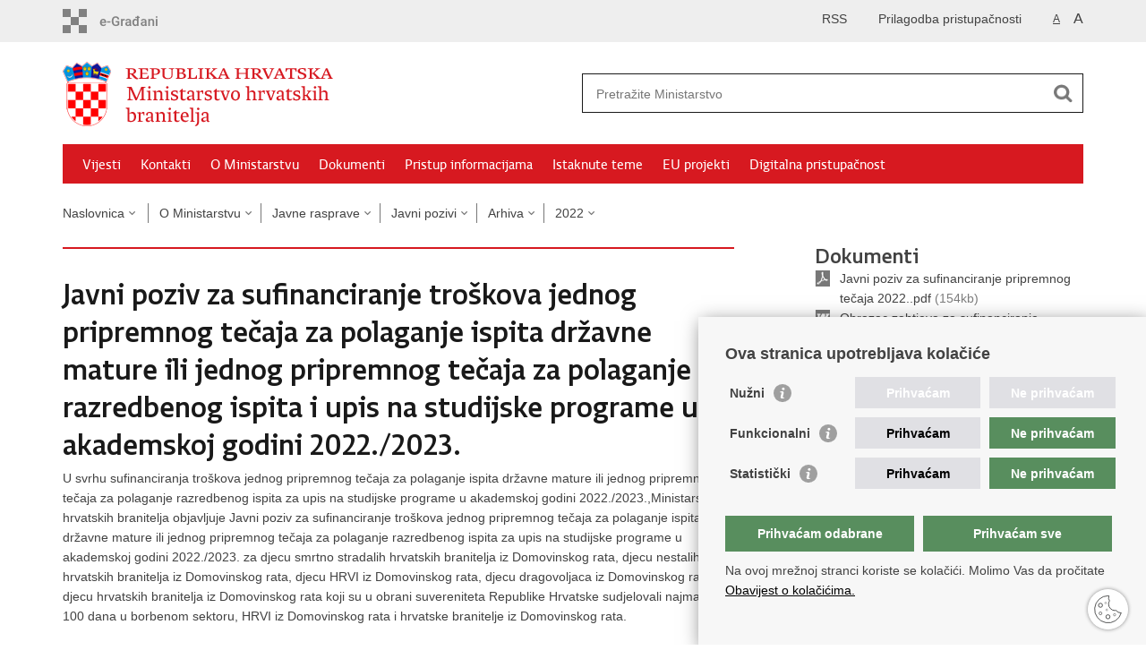

--- FILE ---
content_type: text/html; charset=utf-8
request_url: https://branitelji.gov.hr/javni-poziv-za-sufinanciranje-troskova-jednog-pripremnog-tecaja-za-polaganje-ispita-drzavne-mature-ili-jednog-pripremnog-tecaja-za-polaganje-razredbenog-ispita-i-upis-na-studijske-programe-u-akademskoj-godini-2022-2023/4114
body_size: 6716
content:

<!DOCTYPE html>
<!--[if lt IE 7]>      <html class="no-js lt-ie9 lt-ie8 lt-ie7"> <![endif]-->
<!--[if IE 7]>         <html class="no-js lt-ie9 lt-ie8"> <![endif]-->
<!--[if IE 8]>         <html class="no-js lt-ie9"> <![endif]-->
<!--[if gt IE 8]><!--> <html class="no-js"> <!--<![endif]-->
    <head>
        <meta charset="utf-8" />
        <title>Ministarstvo hrvatskih branitelja Republike Hrvatske - Javni poziv za sufinanciranje troškova jednog pripremnog tečaja za polaganje ispita državne mature ili jednog pripremnog tečaja za polaganje razredbenog ispita i upis na studijske programe u akademskoj godini 2022./2023.</title>
        <meta name="keywords" content="" />
        
        <meta name="viewport" content="width=device-width, initial-scale=1.0, maximum-scale=1.0, minimum-scale=1.0, user-scalable=no" />
		<link rel="shortcut icon" type="image/x-icon" href="/favicons/favicon_vlada.ico" />
		

        <link rel="stylesheet" href="/Content/gd-cookie.css" media="all">
        <script src="/Scripts/gd-cookie.js"></script>

        
		<meta property="og:title" content="Javni poziv za sufinanciranje troškova jednog pripremnog tečaja za polaganje ispita državne mature ili jednog pripremnog tečaja za polaganje razredbenog ispita i upis na studijske programe u akademskoj godini 2022./2023." />
		<meta property="og:type" content="website" />
		<meta property="og:site_name" content="branitelji.gov.hr"/>
		<meta name="twitter:card" content="summary" />
		<meta name="twitter:site" content="@VladaRH" />
		<meta name="twitter:title" content="Javni poziv za sufinanciranje troškova jednog pripremnog tečaja za polaganje ispita državne mature ili jednog pripremnog tečaja za polaganje razredbenog ispita i upis na studijske programe u akademskoj godini 2022./2023." />
		
	    <meta property="og:image" content="https://branitelji.gov.hr/img/mb_logo.png" />	
	    <meta name="twitter:image" content="https://branitelji.gov.hr/img/mb_logo.png" />
	    
		<link href="/css/cssbundle?v=uwmOc969tqnHpRQuwpHd6hPBL3R8ZiV8Wi5fgzVg2f01" rel="stylesheet" type='text/css' />
		<link href="/fonts/cssbundle?v=XllLhA1_tGYqrbRxyq81wSpGKwcFD6olwVd4Eq_txDE1" rel="stylesheet" type='text/css' />
		<link href="/fancybox/cssbundle?v=k7f3Tegr4CZpjn7TI2O8u24fiMBKyJveV4E73LB3Qjs1" rel="stylesheet" type='text/css' />
		<link href="/player/cssbundle?v=3-PUyVCmT9Iz8ymsnbN0iCuhC7spJYE0ew_O8s4vUbQ1" rel="stylesheet" type='text/css' />
		
        
        <script>
        	var prefix='/';
        </script>
        
        
        <script type="text/javascript" src="/Scripts/js?v=v9NordFWSFhAPI0S1Mh_0wYHXs8Y8bNVtJb-q1LaxN01"></script>
        
		<!-- Global site tag (gtag.js) - Google Analytics -->
			<script async src="https://www.googletagmanager.com/gtag/js?id=UA-137876374-1"></script>
			<script>
			window.dataLayer = window.dataLayer || [];
			function gtag(){dataLayer.push(arguments);}
			gtag('js', new Date());

			gtag('config', 'UA-137876374-1');
			gtag('config', 'UA-52417765-8');
			</script>

		
    </head>
    <body>
    	<div id="skiptocontent">
			<a href="#content" class="element-invisible element-focusable">Preskoči na glavni sadržaj</a>
		</div>
		
		<header>
			<div class="head_nav">
				<div class="center">
					<a href="https://gov.hr/" class="logoSmall" title="e-Građani"> </a>
                    <ul class="head_social">
                        <li><a target="_blank" href="https://www.facebook.com/wwwvladahr" class="fb_icon" title="Facebook Vlade RH"> </a></li>
                        <li><a target="_blank" href="https://twitter.com/VladaRH" class="tw_icon" title="Twitter Vlade RH"> </a></li>
                        <li><a target="_blank" href="https://www.youtube.com/user/wwwvladahr" class="yt_icon" title="Youtube kanal Vlade RH"> </a></li>
                    </ul>
                    <div class="lang_select">
                        <select name="">
                            <option value="">Odaberite jezik</option>
                            <option value="">Hrvatski</option>
                            <option value="">English</option>
                        </select>
                    </div>
                    
                     <ul class="textSize">
                    	
                        <li class="txt_size_1"><a href="?big=0" class="active" title="Najmanja veličina teksta" tabindex="-1000">A</a></li>
                        <li class="txt_size_3"><a href="?big=1" title="Najveća veličina teksta" tabindex="-1000">A</a></li>
                        
                    </ul>
                    <ul class="impaired">
                    	
                    	
                    		<li><a href="?impaired=1" title="Prilagodba pristupačnosti" tabindex="-1000">Prilagodba pristupačnosti</a></li>
                    	
                       
                    </ul>
                    <ul>
                    	<li><a href="/rss/1267">RSS</a></li>
                    </ul>
				</div>
				<div class="clear"></div>
			</div>
			<div class="center">
				<div class="logo_search_content">
					<a href="/" class="logo" title="Ministarstvo  - Naslovnica"></a>
					<div class="topnav_icon"><a href="javascript:;" id="show_menu" title="Izbornik">&nbsp;</a></div> 
					<div class="search">
						<form action="/rezultati-pretrazivanja/49" method="GET" role="search">
						<input type="search" name="pojam" id="pojam" class="search_input" placeholder="Pretražite Ministarstvo" aria-label="Unesite pojam za pretraživanje" /><input type="submit" class="search_btn" value=" " id="btnPretrazi" aria-label="Pokreni pretraživanje"/>
						</form>
					</div>
				</div>
				<nav class="topnav" role="navigation" aria-label="glavna navigacija" id="menu">
					<div class="close" id="hide_menu"> </div>
					<ul>
                        <li><a  href='/vijesti/8'>Vijesti</a></li><li><a  href='/kontakti-16/16'>Kontakti</a></li><li><a  href='/o-ministarstvu/9'>O Ministarstvu</a></li><li><a  href='/dokumenti/10'>Dokumenti</a></li><li><a  href='/pristup-informacijama/835'>Pristup informacijama</a></li><li><a  href='/istaknute-teme/11'>Istaknute teme</a></li><li><a  href='/eu-projekti/1271'>EU projekti</a></li><li><a  href='/digitalna-pristupacnost/3746'>Digitalna pristupačnost</a></li>
					</ul>
					<div class="clear"></div>
				</nav>
			</div>
			<div class="clear"></div>
		</header>
		
			
		<div class="center">
		
			<div class="breadcrumbs">
				<ul>
				<li><a href="/" class="has_subs">Naslovnica</a>
					<div class="bc_drop">
						<ul>
                            <li><a  href='/vijesti/8'>Vijesti</a></li><li><a  href='/kontakti-16/16'>Kontakti</a></li><li><a  href='/o-ministarstvu/9'>O Ministarstvu</a></li><li><a  href='/dokumenti/10'>Dokumenti</a></li><li><a  href='/pristup-informacijama/835'>Pristup informacijama</a></li><li><a  href='/istaknute-teme/11'>Istaknute teme</a></li><li><a  href='/eu-projekti/1271'>EU projekti</a></li><li><a  href='/digitalna-pristupacnost/3746'>Digitalna pristupačnost</a></li>
						</ul>
					</div>
				</li> 
				<li><a href='/o-ministarstvu-15/15' class='has_subs'>O Ministarstvu</a><div class='bc_drop'><ul><li><a href='/o-ministarstvu-15/djelokrug-50/50'>Djelokrug </a></li><li><a href='/o-ministarstvu-15/ministar/51'>Ministar</a></li><li><a href='/o-ministarstvu-15/javne-rasprave/52'>Javne rasprave</a></li></ul></div></li><li><a href='/o-ministarstvu-15/javne-rasprave/52' class='has_subs'>Javne rasprave</a><div class='bc_drop'><ul><li><a href='/o-ministarstvu-15/javne-rasprave/savjetovanja-s-javnoscu/2244'>Savjetovanja s javnošću</a></li><li><a href='/o-ministarstvu-15/javne-rasprave/javni-pozivi/829'>Javni pozivi</a></li><li><a href='/o-ministarstvu-15/javne-rasprave/natjecaji/833'>Natječaji</a></li></ul></div></li><li><a href='/o-ministarstvu-15/javne-rasprave/javni-pozivi/829' class='has_subs'>Javni pozivi</a><div class='bc_drop'><ul><li><a href='/o-ministarstvu-15/javne-rasprave/javni-pozivi/aktualni-javni-pozivi/919'>Aktualni javni pozivi</a></li><li><a href='/o-ministarstvu-15/javne-rasprave/javni-pozivi/rezultati-javnih-poziva/920'>Rezultati javnih poziva</a></li><li><a href='/o-ministarstvu-15/javne-rasprave/javni-pozivi/arhiva-1169/1169'>Arhiva</a></li></ul></div></li><li><a href='/o-ministarstvu-15/javne-rasprave/javni-pozivi/arhiva-1169/1169' class='has_subs'>Arhiva</a><div class='bc_drop'><ul><li><a href='/o-ministarstvu-15/javne-rasprave/javni-pozivi/arhiva-1169/2024/4884'>2024</a></li><li><a href='/o-ministarstvu-15/javne-rasprave/javni-pozivi/arhiva-1169/2025/5112'>2025</a></li><li><a href='/o-ministarstvu-15/javne-rasprave/javni-pozivi/arhiva-1169/2020/4910'>2020</a></li><li><a href='/o-ministarstvu-15/javne-rasprave/javni-pozivi/arhiva-1169/2019/4912'>2019</a></li><li><a href='/o-ministarstvu-15/javne-rasprave/javni-pozivi/arhiva-1169/2018/4913'>2018</a></li><li><a href='/o-ministarstvu-15/javne-rasprave/javni-pozivi/arhiva-1169/2017/4914'>2017</a></li><li><a href='/o-ministarstvu-15/javne-rasprave/javni-pozivi/arhiva-1169/2023/4885'>2023</a></li><li><a href='/o-ministarstvu-15/javne-rasprave/javni-pozivi/arhiva-1169/2022/4886'>2022</a></li><li><a href='/o-ministarstvu-15/javne-rasprave/javni-pozivi/arhiva-1169/2021/4887'>2021</a></li><li><a href='/o-ministarstvu-15/javne-rasprave/javni-pozivi/arhiva-1169/2016/4907'>2016</a></li><li><a href='/o-ministarstvu-15/javne-rasprave/javni-pozivi/arhiva-1169/2014-2015/4909'>2014-2015</a></li></ul></div></li><li><a href='/o-ministarstvu-15/javne-rasprave/javni-pozivi/arhiva-1169/2022/4886' class='has_subs'>2022</a><div class='bc_drop'><ul><li><a href='/javne-rasprave/javni-pozivi/arhiva-1169/2022/javni-poziv-za-dodjelu-potpora-za-poticanje-zaposljavanja-u-2022/4167'>Javni poziv za dodjelu potpora za poticanje zapošljavanja u 2022</a></li><li><a href='/javne-rasprave/javni-pozivi/arhiva-1169/2022/javni-poziv-za-sufinanciranje-rada-veteranskih-zadruga-u-federaciji-bosne-i-hercegovine-u-2022/4138'>Javni poziv za sufinanciranje rada veteranskih zadruga u Federaciji Bosne i Hercegovine u 2022. </a></li><li><a href='/[base64]/4114'>Javni poziv za sufinanciranje troškova jednog pripremnog tečaja za polaganje ispita državne mature ili jednog pripremnog tečaja za polaganje razredbenog ispita i upis na studijske programe u akademskoj godini 2022./2023.</a></li><li><a href='/javne-rasprave/javni-pozivi/arhiva-1169/2022/javni-poziv-za-dodjelu-potpora-za-prosirenje-postojece-djelatnosti-u-2022/4101'>Javni poziv za dodjelu potpora za proširenje postojeće djelatnosti u 2022. </a></li><li><a href='/javne-rasprave/javni-pozivi/arhiva-1169/2022/javni-poziv-za-dodjelu-potpora-radu-braniteljskih-zadruga-u-2022-godini/4068'>Javni poziv za dodjelu potpora radu braniteljskih zadruga u 2022. godini </a></li><li><a href='/[base64]/4024'>Javni poziv za financiranje/sufinanciranje aktivnosti psihološkog i socijalnog osnaživanja te podizanja kvalitete življenja hrvatskih branitelja iz Domovinskog rata i članova njihovih obitelji te stradalnika iz Domovinskog rata i aktivnosti promicanja vrijednosti Domovinskog rata u 2022. godini</a></li><li><a href='/javne-rasprave/javni-pozivi/arhiva-1169/2022/javni-poziv-za-financiranje-sufinanciranje-aktivnosti-udruga-sudionika-i-stradalnika-drugoga-svjetskog-rata-u-2022-godini/4034'>Javni poziv za financiranje/sufinanciranje aktivnosti udruga sudionika i stradalnika Drugoga svjetskog rata u 2022. godini</a></li><li><a href='/javne-rasprave/javni-pozivi/arhiva-1169/2022/javni-poziv-za-dodjelu-potpora-za-samozaposljavanje-u-2022-godini/4046'>Javni poziv za dodjelu potpora za samozapošljavanje u 2022. godini </a></li><li><a href='/javne-rasprave/javni-pozivi/arhiva-1169/2022/javni-poziva-za-dodjelu-nagrade-za-kratku-pricu-o-domovinskom-ratu-za-ucenike-srednjih-skola-u-republici-hrvatskoj-u-2022-godini/4043'>Javni poziva za dodjelu nagrade za kratku priču o Domovinskom ratu za učenike srednjih škola u Republici Hrvatskoj u 2022. godini </a></li><li><a href='/javne-rasprave/javni-pozivi/arhiva-1169/2022/javni-poziv-za-sufinanciranje-izgradnje-postavljanja-ili-uredjenja-spomen-obiljezja-zrtvama-stradalim-u-domovinskom-ratu-4040/4040'>Javni poziv za sufinanciranje izgradnje, postavljanja ili uređenja spomen-obilježja žrtvama stradalim u Domovinskom ratu</a></li><li><a href='/[base64]/4032'>Javni poziv za sufinanciranje književnih ili publicističkih djela o Domovinskom ratu te sufinanciranju prijevoda i objave u e-obliku prethodno tiskanih djela o Domovinskom ratu u 2022. godini.a kategorija</a></li><li><a href='/javne-rasprave/javni-pozivi/arhiva-1169/2022/javni-poziv-za-izbor-referalnih-centara-za-braniteljske-zadruge-u-2022-2023-godini/4028'>Javni poziv za izbor referalnih centara za braniteljske zadruge u 2022./2023. godini </a></li><li><a href='/javne-rasprave/javni-pozivi/arhiva-1169/2022/javni-poziv-za-sufinanciranje-audiovizualnih-djela-o-domovinskom-ratu-u-2022-godini/4015'>Javni poziv za sufinanciranje audiovizualnih djela o Domovinskom ratu u 2022. godini</a></li><li><a href='/javne-rasprave/javni-pozivi/arhiva-1169/2022/otvoreni-javni-poziv-za-dodjelu-jednokratne-novcane-potpore-udrugama-u-2022-godini/4054'>Otvoreni javni poziv za dodjelu jednokratne novčane potpore udrugama u 2022. godini</a></li><li><a href='/javne-rasprave/javni-pozivi/arhiva-1169/2022/javni-poziv-za-sufinanciranje-troskova-obrazovanja-u-2022/4013'>Javni poziv za sufinanciranje troškova obrazovanja u 2022.</a></li><li><a href='/otvoreni-javni-poziv-za-financiranje-sufinanciranje-obiljezavanja-obljetnica-ratnih-dogadjanja-i-stradavanja-te-prigodnih-nadnevaka-vezanih-za-domovinski-rat-u-2022-godini/3999'>Otvoreni javni poziv za financiranje/sufinanciranje obilježavanja obljetnica ratnih događanja i stradavanja te prigodnih nadnevaka vezanih za Domovinski rat u 2022. godini</a></li><li><a href='/javne-rasprave/javni-pozivi/arhiva-1169/2022/javni-poziv-za-projekt-rjesavanja-pristupacnosti-objektima-osoba-s-invaliditetom-4062/4062'>Javni poziv za Projekt rješavanja pristupačnosti objektima osoba s invaliditetom</a></li></ul></div></li>
				
                </ul>
			</div>
			
		</div>

		<div class="center">
			

			<div class="content article_content" id="content" tabindex="-1" role="main">

				<div class="article_left">
				
					<div class="article_info">
						<ul>
                            
						</ul>
					</div>
			
					<h1>Javni poziv za sufinanciranje troškova jednog pripremnog tečaja za polaganje ispita državne mature ili jednog pripremnog tečaja za polaganje razredbenog ispita i upis na studijske programe u akademskoj godini 2022./2023.</h1>
					
					<div class="page_content">
						
						
							U svrhu sufinanciranja troškova jednog pripremnog tečaja za polaganje ispita državne mature ili jednog pripremnog tečaja za polaganje razredbenog ispita za upis na studijske programe u akademskoj godini 2022./2023.,Ministarstvo hrvatskih branitelja objavljuje Javni poziv za sufinanciranje troškova jednog pripremnog tečaja za polaganje ispita državne mature ili jednog pripremnog tečaja za polaganje razredbenog ispita za upis na studijske programe u akademskoj godini 2022./2023. za djecu smrtno stradalih hrvatskih branitelja iz Domovinskog rata, djecu nestalih hrvatskih branitelja iz Domovinskog rata, djecu HRVI iz Domovinskog rata, djecu dragovoljaca iz Domovinskog rata, djecu hrvatskih branitelja iz Domovinskog rata koji su u obrani suvereniteta Republike Hrvatske sudjelovali najmanje 100 dana u borbenom sektoru, HRVI iz Domovinskog rata i hrvatske branitelje iz Domovinskog rata.<br>
<br>
<strong><em>Navedeni javni poziv otvoren je u razdoblju od 24. svibnja do 22. srpnja 2022. godine.</em></strong>
	                        	
	                        
                       
					</div>

						 
				</div>
				
				<div class="article_right">
					
					<div class='documents_box'>
<h2>Dokumenti</h2>
<ul>
<li class='pdf_icon'><a href='/UserDocsImages//Dokumenti 2022//Javni poziv za sufinanciranje pripremnog tečaja 2022..pdf' target='_blank'>Javni poziv za sufinanciranje pripremnog tečaja 2022..pdf</a> (154kb)</li><li class='doc_icon'><a href='/UserDocsImages//Dokumenti 2022//Obrazac zahtjeva za sufinanciranje pripremnog tečaja 2022..docx' target='_blank'>Obrazac zahtjeva za sufinanciranje pripremnog tečaja 2022..docx</a> (26kb)</li>
</ul>
</div>

					
					<div class="social_box">
						<ul> 
						<li><a href="/print.aspx?id=4114&amp;url=print"><span class="print_icon"></span>Ispiši stranicu</a></li>
						<li><a href="http://www.facebook.com/sharer.php?u=https://branitelji.gov.hr/[base64]/4114"><span class="fb_icon"></span>Podijeli na Facebooku</a></li>
						<li><a href="http://twitter.com/share?text=Javni poziv za sufinanciranje troškova jednog pripremnog tečaja za polaganje ispita državne mature ili jednog pripremnog tečaja za polaganje razredbenog ispita i upis na studijske programe u akademskoj godini 2022./2023.&amp;url=https://branitelji.gov.hr/[base64]/4114"><span class="tw_icon"></span>Podijeli na X-u</a></li>
						<li><a href="https://plus.google.com/share?url=https://branitelji.gov.hr/[base64]/4114"><span class="gp_icon"></span>Podijeli na Google +</a></li>
						</ul>
					</div>
				 
				</div>
				
				<div class="clear"> </div> 
				
			</div>	
			
		</div>	

		<div class="space_44"> </div>

		

		<footer class="footer">

			<div class="center">
				<div class='footer_col1'><h2>e-Građani</h2><nav><ul>
	<li><a href="https://pretinac.gov.hr/KorisnickiPretinac/eGradani.html">e-Građani</a></li>
	<li><a href="https://savjetovanja.gov.hr/" target="_blank">e-Savjetovanja</a></li>
	<li><a href="http://data.gov.hr/" target="_blank">Portal otvorenih podataka RH</a>&nbsp;</li>
	<li><a href="https://izvoz.gov.hr/" target="_blank">Izvozni porta</a>l</li>
</ul>
</nav></div><div class='footer_col2'><h2>Adresar</h2><nav><ul>
	<li><a href="http://www.digured.hr/" target="_blank">Središnji katalog službenih dokumenata RH</a>&nbsp;</li>
	<li><a href="http://www.digured.hr/Adresari-i-imenici/(active)/tab210" target="_blank">Adresar tijela javne vlasti</a></li>
	<li><a href="http://www.digured.hr/Politicke-stranke-i-izbori/(active)/tab229" target="_blank">Adresar političkih stranaka u RH</a></li>
	<li><a href="https://sredisnjikatalogrh.gov.hr/Adresari-i-imenici/(active)/tab264">Popis dužnosnika u RH</a></li>
</ul>
</nav></div><div class='footer_col3'><h2>Korisne poveznice</h2><nav><ul>
	<li><a href="https://vlada.gov.hr/">Vlada Republike Hrvatske&nbsp;</a></li>
	<li><a href="http://mcdrvu.hr/hr/">Memorijalni centar Domovinskog rata Vukovar</a></li>
	<li><a href="http://www.zaklada-branitelja.hr/web/">Zaklada hrvatskih branitelja iz Domovinskog rata</a></li>
	<li><a href="http://www.posi.hr/">Pravobraniteljica za osobe s invaliditetom</a></li>
	<li><a href="http://www.ombudsman.hr/index.php/hr/" target="_blank">Pučki pravobranitelj</a></li>
	<li><a href="http://www.pristupinfo.hr/">Povjerenik za informiranje</a></li>
</ul>
</nav></div>
			</div>

			<div class="clear"></div>

		</footer>

        

        <footer class="footer_gov">
		
			<div class="center">
			
				<div class="footer_vrh">
					<a href="javascript:;" onClick="$('html, body').animate({ scrollTop: 0 }, 'slow');">Povratak na vrh</a>
				</div>
			
				<div class="footer_cp">
					Copyright &copy; 2026 Ministarstvo hrvatskih branitelja Republike Hrvatske. <a href="/uvjeti-koristenja/961">Uvjeti korištenja</a>.
				</div>
				
				<div class="footer_col4">
					<nav>
						<ul>
						<li><a target="_blank" href="https://www.facebook.com/wwwvladahr" title="Facebook"><span class="fb_icon"></span></a></li>
						<li><a target="_blank" href="https://twitter.com/VladaRH" title="Twitter"><span class="tw_icon"></span></a></li>
						<li><a target="_blank" href="https://www.youtube.com/user/wwwvladahr" title="YouTube"><span class="yt_icon"></span></a></li>
						<li><a target="_blank" href="https://www.flickr.com/photos/wwwvladahr" title="Flickr"><span class="fc_icon"></span></a></li>
						<li><a target="_blank" href="https://www.scribd.com/Vlada_RH" title="Scribd"><span class="sc_icon"></span></a></li>
						<li><a target="_blank" href="https://instagram.com/wwwvladahr/" title="Instagram"><span class="in_icon"></span></a></li>
                        <li><a target="_blank" href="https://www.linkedin.com/company/vlada-republike-hrvatske" title="Linkedin"><span class="li_icon"></span></a></li>
						</ul> 
					</nav>
				</div>
				
			</div>
			
			<div class="clear"></div>
			
		</footer>	
		
    </body>
</html>


--- FILE ---
content_type: text/css; charset=utf-8
request_url: https://branitelji.gov.hr/css/cssbundle?v=uwmOc969tqnHpRQuwpHd6hPBL3R8ZiV8Wi5fgzVg2f01
body_size: 14646
content:
article,aside,details,figcaption,figure,footer,header,hgroup,main,nav,section,summary{display:block}audio,canvas,video{display:inline-block;*display:inline;*zoom:1}audio:not([controls]){display:none;height:0}[hidden]{display:none}html{font-size:100%;-ms-text-size-adjust:100%;-webkit-text-size-adjust:100%}html,button,input,select,textarea{font-family:sans-serif}body{margin:0}a:focus{outline:thin dotted}a:active,a:hover{outline:0}h1{font-size:2em;margin:.67em 0}h2{font-size:1.5em;margin:.83em 0}h3{font-size:1.17em;margin:1em 0}h4{font-size:1em;margin:1.33em 0}h5{font-size:.83em;margin:1.67em 0}h6{font-size:.67em;margin:2.33em 0}abbr[title]{border-bottom:1px dotted}b,strong{font-weight:bold}blockquote{margin:1em 40px}dfn{font-style:italic}hr{-moz-box-sizing:content-box;box-sizing:content-box;height:0}mark{background:#ff0;color:#000}p,pre{margin:1em 0}code,kbd,pre,samp{font-family:monospace,serif;_font-family:'courier new',monospace;font-size:1em}pre{white-space:pre;white-space:pre-wrap;word-wrap:break-word}q{quotes:none}q:before,q:after{content:'';content:none}small{font-size:80%}sub,sup{font-size:75%;line-height:0;position:relative;vertical-align:baseline}sup{top:-.5em}sub{bottom:-.25em}dl,menu,ol,ul{margin:1em 0}dd{margin:0 0 0 40px}menu,ol,ul{padding:0 0 0 40px}nav ul,nav ol{list-style:none;list-style-image:none}img{border:0;-ms-interpolation-mode:bicubic}svg:not(:root){overflow:hidden}figure{margin:0}form{margin:0}fieldset{border:1px solid silver;margin:0 2px;padding:.35em .625em .75em}legend{border:0;padding:0;white-space:normal;*margin-left:-7px}button,input,select,textarea{font-size:100%;margin:0;vertical-align:baseline;*vertical-align:middle}button,input{line-height:normal}button,select{text-transform:none}button,html input[type="button"],input[type="reset"],input[type="submit"]{-webkit-appearance:button;cursor:pointer;*overflow:visible}button[disabled],html input[disabled]{cursor:default}input[type="checkbox"],input[type="radio"]{box-sizing:border-box;padding:0;*height:13px;*width:13px}input[type="search"]{-webkit-appearance:textfield;-moz-box-sizing:content-box;-webkit-box-sizing:content-box;box-sizing:content-box}input[type="search"]::-webkit-search-cancel-button,input[type="search"]::-webkit-search-decoration{-webkit-appearance:none}button::-moz-focus-inner,input::-moz-focus-inner{border:0;padding:0}textarea{overflow:auto;vertical-align:top}table{border-collapse:collapse;border-spacing:0}.ui-helper-hidden{display:none}.ui-helper-hidden-accessible{border:0;clip:rect(0 0 0 0);height:1px;margin:-1px;overflow:hidden;padding:0;position:absolute;width:1px}.ui-helper-reset{margin:0;padding:0;border:0;outline:0;line-height:1.3;text-decoration:none;font-size:100%;list-style:none}.ui-helper-clearfix:before,.ui-helper-clearfix:after{content:"";display:table}.ui-helper-clearfix:after{clear:both}.ui-helper-clearfix{zoom:1}.ui-helper-zfix{width:100%;height:100%;top:0;left:0;position:absolute;opacity:0;filter:Alpha(Opacity=0)}.ui-state-disabled{cursor:default!important}.ui-icon{display:block;text-indent:-99999px;overflow:hidden;background-repeat:no-repeat}.ui-widget-overlay{position:absolute;top:0;left:0;width:100%;height:100%}.ui-resizable{position:relative}.ui-resizable-handle{position:absolute;font-size:.1px;display:block}.ui-resizable-disabled .ui-resizable-handle,.ui-resizable-autohide .ui-resizable-handle{display:none}.ui-resizable-n{cursor:n-resize;height:7px;width:100%;top:-5px;left:0}.ui-resizable-s{cursor:s-resize;height:7px;width:100%;bottom:-5px;left:0}.ui-resizable-e{cursor:e-resize;width:7px;right:-5px;top:0;height:100%}.ui-resizable-w{cursor:w-resize;width:7px;left:-5px;top:0;height:100%}.ui-resizable-se{cursor:se-resize;width:12px;height:12px;right:1px;bottom:1px}.ui-resizable-sw{cursor:sw-resize;width:9px;height:9px;left:-5px;bottom:-5px}.ui-resizable-nw{cursor:nw-resize;width:9px;height:9px;left:-5px;top:-5px}.ui-resizable-ne{cursor:ne-resize;width:9px;height:9px;right:-5px;top:-5px}.ui-selectable-helper{position:absolute;z-index:100;border:1px dotted #000}.ui-accordion .ui-accordion-header{display:block;cursor:pointer;position:relative;margin-top:2px;padding:.5em .5em .5em .7em;zoom:1}.ui-accordion .ui-accordion-icons{padding-left:2.2em}.ui-accordion .ui-accordion-noicons{padding-left:.7em}.ui-accordion .ui-accordion-icons .ui-accordion-icons{padding-left:2.2em}.ui-accordion .ui-accordion-header .ui-accordion-header-icon{position:absolute;left:.5em;top:50%;margin-top:-8px}.ui-accordion .ui-accordion-content{padding:1em 2.2em;border-top:0;overflow:auto;zoom:1}.ui-autocomplete{position:absolute;top:0;left:0;cursor:default}* html .ui-autocomplete{width:1px}.ui-button{display:inline-block;position:relative;padding:0;margin-right:.1em;cursor:pointer;text-align:center;zoom:1;overflow:visible}.ui-button,.ui-button:link,.ui-button:visited,.ui-button:hover,.ui-button:active{text-decoration:none}.ui-button-icon-only{width:2.2em}button.ui-button-icon-only{width:2.4em}.ui-button-icons-only{width:3.4em}button.ui-button-icons-only{width:3.7em}.ui-button .ui-button-text{display:block;line-height:1.4}.ui-button-text-only .ui-button-text{padding:.4em 1em}.ui-button-icon-only .ui-button-text,.ui-button-icons-only .ui-button-text{padding:.4em;text-indent:-9999999px}.ui-button-text-icon-primary .ui-button-text,.ui-button-text-icons .ui-button-text{padding:.4em 1em .4em 2.1em}.ui-button-text-icon-secondary .ui-button-text,.ui-button-text-icons .ui-button-text{padding:.4em 2.1em .4em 1em}.ui-button-text-icons .ui-button-text{padding-left:2.1em;padding-right:2.1em}input.ui-button{padding:.4em 1em}.ui-button-icon-only .ui-icon,.ui-button-text-icon-primary .ui-icon,.ui-button-text-icon-secondary .ui-icon,.ui-button-text-icons .ui-icon,.ui-button-icons-only .ui-icon{position:absolute;top:50%;margin-top:-8px}.ui-button-icon-only .ui-icon{left:50%;margin-left:-8px}.ui-button-text-icon-primary .ui-button-icon-primary,.ui-button-text-icons .ui-button-icon-primary,.ui-button-icons-only .ui-button-icon-primary{left:.5em}.ui-button-text-icon-secondary .ui-button-icon-secondary,.ui-button-text-icons .ui-button-icon-secondary,.ui-button-icons-only .ui-button-icon-secondary{right:.5em}.ui-button-text-icons .ui-button-icon-secondary,.ui-button-icons-only .ui-button-icon-secondary{right:.5em}.ui-buttonset{margin-right:7px}.ui-buttonset .ui-button{margin-left:0;margin-right:-.3em}button.ui-button::-moz-focus-inner{border:0;padding:0}.ui-datepicker{width:17em;padding:.2em .2em 0;display:none}.ui-datepicker .ui-datepicker-header{position:relative;padding:.2em 0}.ui-datepicker .ui-datepicker-prev,.ui-datepicker .ui-datepicker-next{position:absolute;top:2px;width:1.8em;height:1.8em}.ui-datepicker .ui-datepicker-prev-hover,.ui-datepicker .ui-datepicker-next-hover{top:1px}.ui-datepicker .ui-datepicker-prev{left:2px}.ui-datepicker .ui-datepicker-next{right:2px}.ui-datepicker .ui-datepicker-prev-hover{left:1px}.ui-datepicker .ui-datepicker-next-hover{right:1px}.ui-datepicker .ui-datepicker-prev span,.ui-datepicker .ui-datepicker-next span{display:block;position:absolute;left:50%;margin-left:-8px;top:50%;margin-top:-8px}.ui-datepicker .ui-datepicker-title{margin:0 2.3em;line-height:1.8em;text-align:center}.ui-datepicker .ui-datepicker-title select{font-size:1em;margin:1px 0}.ui-datepicker select.ui-datepicker-month-year{width:100%}.ui-datepicker select.ui-datepicker-month,.ui-datepicker select.ui-datepicker-year{width:49%}.ui-datepicker table{width:100%;font-size:.9em;border-collapse:collapse;margin:0 0 .4em}.ui-datepicker th{padding:.7em .3em;text-align:center;font-weight:bold;border:0}.ui-datepicker td{border:0;padding:1px}.ui-datepicker td span,.ui-datepicker td a{display:block;padding:.2em;text-align:right;text-decoration:none}.ui-datepicker .ui-datepicker-buttonpane{background-image:none;margin:.7em 0 0 0;padding:0 .2em;border-left:0;border-right:0;border-bottom:0}.ui-datepicker .ui-datepicker-buttonpane button{float:right;margin:.5em .2em .4em;cursor:pointer;padding:.2em .6em .3em .6em;width:auto;overflow:visible}.ui-datepicker .ui-datepicker-buttonpane button.ui-datepicker-current{float:left}.ui-datepicker.ui-datepicker-multi{width:auto}.ui-datepicker-multi .ui-datepicker-group{float:left}.ui-datepicker-multi .ui-datepicker-group table{width:95%;margin:0 auto .4em}.ui-datepicker-multi-2 .ui-datepicker-group{width:50%}.ui-datepicker-multi-3 .ui-datepicker-group{width:33.3%}.ui-datepicker-multi-4 .ui-datepicker-group{width:25%}.ui-datepicker-multi .ui-datepicker-group-last .ui-datepicker-header{border-left-width:0}.ui-datepicker-multi .ui-datepicker-group-middle .ui-datepicker-header{border-left-width:0}.ui-datepicker-multi .ui-datepicker-buttonpane{clear:left}.ui-datepicker-row-break{clear:both;width:100%;font-size:0}.ui-datepicker-rtl{direction:rtl}.ui-datepicker-rtl .ui-datepicker-prev{right:2px;left:auto}.ui-datepicker-rtl .ui-datepicker-next{left:2px;right:auto}.ui-datepicker-rtl .ui-datepicker-prev:hover{right:1px;left:auto}.ui-datepicker-rtl .ui-datepicker-next:hover{left:1px;right:auto}.ui-datepicker-rtl .ui-datepicker-buttonpane{clear:right}.ui-datepicker-rtl .ui-datepicker-buttonpane button{float:left}.ui-datepicker-rtl .ui-datepicker-buttonpane button.ui-datepicker-current{float:right}.ui-datepicker-rtl .ui-datepicker-group{float:right}.ui-datepicker-rtl .ui-datepicker-group-last .ui-datepicker-header{border-right-width:0;border-left-width:1px}.ui-datepicker-rtl .ui-datepicker-group-middle .ui-datepicker-header{border-right-width:0;border-left-width:1px}.ui-datepicker-cover{position:absolute;z-index:-1;filter:mask();top:-4px;left:-4px;width:200px;height:200px}.ui-dialog{position:absolute;top:0;left:0;padding:.2em;width:300px;overflow:hidden}.ui-dialog .ui-dialog-titlebar{padding:.4em 1em;position:relative}.ui-dialog .ui-dialog-title{float:left;margin:.1em 16px .1em 0}.ui-dialog .ui-dialog-titlebar-close{position:absolute;right:.3em;top:50%;width:19px;margin:-10px 0 0 0;padding:1px;height:18px}.ui-dialog .ui-dialog-titlebar-close span{display:block;margin:1px}.ui-dialog .ui-dialog-titlebar-close:hover,.ui-dialog .ui-dialog-titlebar-close:focus{padding:0}.ui-dialog .ui-dialog-content{position:relative;border:0;padding:.5em 1em;background:none;overflow:auto;zoom:1}.ui-dialog .ui-dialog-buttonpane{text-align:left;border-width:1px 0 0 0;background-image:none;margin:.5em 0 0 0;padding:.3em 1em .5em .4em}.ui-dialog .ui-dialog-buttonpane .ui-dialog-buttonset{float:right}.ui-dialog .ui-dialog-buttonpane button{margin:.5em .4em .5em 0;cursor:pointer}.ui-dialog .ui-resizable-se{width:14px;height:14px;right:3px;bottom:3px}.ui-draggable .ui-dialog-titlebar{cursor:move}.ui-menu{list-style:none;padding:2px;margin:0;display:block;outline:none}.ui-menu .ui-menu{margin-top:-3px;position:absolute}.ui-menu .ui-menu-item{margin:0;padding:0;zoom:1;width:100%}.ui-menu .ui-menu-divider{margin:5px -2px 5px -2px;height:0;font-size:0;line-height:0;border-width:1px 0 0 0}.ui-menu .ui-menu-item a{text-decoration:none;display:block;padding:2px .4em;line-height:1.5;zoom:1;font-weight:normal}.ui-menu .ui-menu-item a.ui-state-focus,.ui-menu .ui-menu-item a.ui-state-active{font-weight:normal;margin:-1px}.ui-menu .ui-state-disabled{font-weight:normal;margin:.4em 0 .2em;line-height:1.5}.ui-menu .ui-state-disabled a{cursor:default}.ui-menu-icons{position:relative}.ui-menu-icons .ui-menu-item a{position:relative;padding-left:2em}.ui-menu .ui-icon{position:absolute;top:.2em;left:.2em}.ui-menu .ui-menu-icon{position:static;float:right}.ui-progressbar{height:2em;text-align:left;overflow:hidden}.ui-progressbar .ui-progressbar-value{margin:-1px;height:100%}.ui-slider{position:relative;text-align:left}.ui-slider .ui-slider-handle{position:absolute;z-index:2;width:1.2em;height:1.2em;cursor:default}.ui-slider .ui-slider-range{position:absolute;z-index:1;font-size:.7em;display:block;border:0;background-position:0 0}.ui-slider-horizontal{height:.8em}.ui-slider-horizontal .ui-slider-handle{top:-.3em;margin-left:-.6em}.ui-slider-horizontal .ui-slider-range{top:0;height:100%}.ui-slider-horizontal .ui-slider-range-min{left:0}.ui-slider-horizontal .ui-slider-range-max{right:0}.ui-slider-vertical{width:.8em;height:100px}.ui-slider-vertical .ui-slider-handle{left:-.3em;margin-left:0;margin-bottom:-.6em}.ui-slider-vertical .ui-slider-range{left:0;width:100%}.ui-slider-vertical .ui-slider-range-min{bottom:0}.ui-slider-vertical .ui-slider-range-max{top:0}.ui-spinner{position:relative;display:inline-block;overflow:hidden;padding:0;vertical-align:middle}.ui-spinner-input{border:none;background:none;padding:0;margin:.2em 0;vertical-align:middle;margin-left:.4em;margin-right:22px}.ui-spinner-button{width:16px;height:50%;font-size:.5em;padding:0;margin:0;text-align:center;position:absolute;cursor:default;display:block;overflow:hidden;right:0}.ui-spinner a.ui-spinner-button{border-top:none;border-bottom:none;border-right:none}.ui-spinner .ui-icon{position:absolute;margin-top:-8px;top:50%;left:0}.ui-spinner-up{top:0}.ui-spinner-down{bottom:0}.ui-spinner .ui-icon-triangle-1-s{background-position:-65px -16px}.ui-tabs{position:relative;padding:.2em;zoom:1}.ui-tabs .ui-tabs-nav{margin:0;padding:.2em .2em 0}.ui-tabs .ui-tabs-nav li{list-style:none;float:left;position:relative;top:0;margin:1px .2em 0 0;border-bottom:0;padding:0;white-space:nowrap}.ui-tabs .ui-tabs-nav li a{float:left;padding:.5em 1em;text-decoration:none}.ui-tabs .ui-tabs-nav li.ui-tabs-active{margin-bottom:-1px;padding-bottom:1px}.ui-tabs .ui-tabs-nav li.ui-tabs-active a,.ui-tabs .ui-tabs-nav li.ui-state-disabled a,.ui-tabs .ui-tabs-nav li.ui-tabs-loading a{cursor:text}.ui-tabs .ui-tabs-nav li a,.ui-tabs-collapsible .ui-tabs-nav li.ui-tabs-active a{cursor:pointer}.ui-tabs .ui-tabs-panel{display:block;border-width:0;padding:1em 1.4em;background:none}.ui-tooltip{padding:8px;position:absolute;z-index:9999;max-width:300px;-webkit-box-shadow:0 0 5px #aaa;box-shadow:0 0 5px #aaa}* html .ui-tooltip{background-image:none}body .ui-tooltip{border-width:2px}html,button,input,select,textarea{color:#222}body{font-size:1em;line-height:1.4}::-moz-selection{background:#b3d4fc;text-shadow:none}::selection{background:#b3d4fc;text-shadow:none}hr{display:block;height:1px;border:0;border-top:1px solid #ccc;margin:1em 0;padding:0}img{vertical-align:middle}fieldset{border:0;margin:0;padding:0}textarea{resize:vertical}.chromeframe{margin:.2em 0;background:#ccc;color:#000;padding:.2em 0}@media only screen and (min-width:35em){}@media print,(-o-min-device-pixel-ratio:5/4),(-webkit-min-device-pixel-ratio:1.25),(min-resolution:120dpi){}.ir{background-color:transparent;border:0;overflow:hidden;*text-indent:-9999px}.ir:before{content:"";display:block;width:0;height:150%}.hidden{display:none!important;visibility:hidden}.visuallyhidden{border:0;clip:rect(0 0 0 0);height:1px;margin:-1px;overflow:hidden;padding:0;position:absolute;width:1px}.visuallyhidden.focusable:active,.visuallyhidden.focusable:focus{clip:auto;height:auto;margin:0;overflow:visible;position:static;width:auto}.invisible{visibility:hidden}.clearfix:before,.clearfix:after{content:" ";display:table}.clearfix:after{clear:both}.clearfix{*zoom:1}@media print{*{background:transparent!important;color:#000!important;box-shadow:none!important;text-shadow:none!important}a,a:visited{text-decoration:underline}a[href]:after{content:" (" attr(href) ")"}abbr[title]:after{content:" (" attr(title) ")"}.ir a:after,a[href^="javascript:"]:after,a[href^="#"]:after{content:""}pre,blockquote{border:1px solid #999;page-break-inside:avoid}thead{display:table-header-group}tr,img{page-break-inside:avoid}img{max-width:100%!important}@page{margin:.5cm}p,h2,h3{orphans:3;widows:3}h2,h3{page-break-after:avoid}}html{-webkit-text-size-adjust:none}body{background:#fff;font:14px/22px 'Lucida Grande','Lucida Sans Unicode',Arial,sans-serif;margin:0;padding:0;color:#424242;display:flex;flex-direction:column;min-height:100vh}.center{margin:0 auto}.flex-fix{flex:1 0 auto}.head_nav{background:#eee;color:#424242;padding:10px 0;overflow:hidden}.head_nav .logoSmall{float:left;width:171px;height:27px}.head_nav ul,.head_nav .lang_select{float:right;margin-left:20px}.head_nav .impared li{background:url(../img/icon_impared@2x.png) no-repeat 0 0;background-size:18px 18px;padding-left:10px}.head_nav ul:first-child{margin:0}.head_nav ul li{float:left}.head_nav li a{display:block;margin-left:15px}.head_nav li:first-child a{margin-right:0}.head_nav li a.active{text-decoration:underline;color:#424242}.head_nav li a.active:hover{color:#191919}.head_nav .head_social{margin-top:2px;display:none}.head_nav .head_social a{width:18px;height:18px}.head_nav .head_social a:hover{opacity:.8;-moz-opacity:.8;-webkit-opacity:.8}.txt_size_1{font-size:12px}.link_button,.link_button.outlink{width:auto;display:inline-block;padding:10px 20px;background:#eee;border:1px solid #e0e0e0;color:#d71920;margin:0 0 12px 0;text-decoration:none}.link_button:hover,.link_button.outlink:hover{background:#cfcfcf;color:#000}.txt_size_3{font-size:16px}.logo_search_content{overflow:hidden}.logo_search_content .logo{margin-top:2px}.search form{border:1px solid #191919;height:37px;padding:5px 5px 0 5px}.search input.search_input{border:0;float:left;padding:6px 5px 5px 10px}.search_btn{float:right;border:0}nav.topnav,nav[role=navigation]{background:#d71920;padding-left:22px;font:16px/46px "vladarhsans_regregular",Arial,sans-serif}nav.topnav a{color:#fff}.theme_box{margin-bottom:20px}.theme_box a{display:block}.grey_bgnd{background:#eee;padding:18px 24px}.news{margin-top:20px}.news:first-child{margin-top:0}.news span,.news a{display:block}.news_img{overflow:hidden;margin-bottom:12px}.news_links li{background:url(../img/arrow_right_s.png) no-repeat 0 6px;padding-left:15px}.news .event .date{padding:0}.news_label{display:block;margin-bottom:2px}.more_link{clear:both}.more_link a{display:block;background:#e9e9e9;height:44px;line-height:46px;text-align:center}.more_link a:hover{background:#e2e2e2}.more_link span:after{content:url(../img/arrow_down.png);margin-left:8px}.read_more_link span:after{content:url(../img/arrow_right_s.png);margin-left:8px}.news .event{padding-bottom:10px}.separator .event{margin-top:10px;padding-bottom:8px;border-bottom:1px solid #ddd}.separator .no-border{border:0}.news_item{margin-top:24px}.news_item .h3{color:#191919}.news_item .date{display:block;margin-top:0;font-size:11px}.date{font-size:11px}.news_page_nav{margin-top:32px;border-top:2px solid #d71920;padding-top:24px}.news_page_nav select,.news_filter select{background:#e9e9e9;border:0;border-radius:0;padding:5px}.news_page_nav select{width:70px;margin-left:5px}.news_page_nav a{display:inline-block;background:#f2f2f2;padding:3px 10px;color:#454545;text-decoration:none}.news_page_nav a:hover{background:#454545;color:#fff;text-decoration:none}.news_page_nav a.active{background:#787878;color:#fff;text-decoration:none}.news_filter{padding-top:30px}.news_filter select{width:100%;margin-bottom:20px}.news_filter_date,.news_filter_term{margin-bottom:20px;overflow:hidden;line-height:32px}.news_filter_date input{float:right;background:#e9e9e9 url(../img/icon_date.png) no-repeat top right;border:0;border-radius:0;padding:5px 10px;width:83%}.news_filter_term input{width:100%;background:#e9e9e9 no-repeat top right;border:0;border-radius:0;padding:5px 10px}.news_filter_btn{padding:0;margin:0;border:none;background:none}.news_filter_btn:hover{color:#787878}.back_to_home_btn{border:none;background:none;background:#d71920;color:#fff;padding:10px 20px;margin-bottom:30px}.app_search_input{width:150px;background:#e9e9e9 no-repeat top right;border:0;border-radius:0;padding:5px 10px}.anketa_odgovori{padding:10px 0 14px 30px}.anketa_radio{background:url(../img/anketa_radio.png) no-repeat;display:inline-block;width:14px;height:14px;vertical-align:middle;margin-right:5px;cursor:pointer}.anketa_radio.active{background:url(../img/anketa_radio_a.png) no-repeat}.anketa_btn{background:#d82a2f;border:0;cursor:pointer;color:#fff;height:30px;width:90px;margin-right:10px;border-radius:0}.anketa_btn_rez{background:#191919}.number_big{display:block;font:68px/56px 'VladaRHSans',Arial,sans-serif;color:#19192b;margin-bottom:10px;cursor:pointer;font-weight:500}.article_info{border-bottom:2px solid #e9e9e9;padding:4px 0 8px;margin-bottom:20px}.article_info li{display:inline-block;margin-right:22px;padding-left:20px}.page_content{padding-bottom:38px}.page_content .img_responsive{display:block;max-width:100%;margin:0 auto}.article_prev_next{clear:both;border-top:2px solid #e9e9e9;padding-top:8px}.article_prev_next a{display:block;text-decoration:none}.prev_link{width:49%;float:left}.prev_link a{background:url(../img/arrow_left.png) no-repeat 0 6px;padding-left:16px}.next_link{width:49%;float:right;text-align:right}.next_link a{background:url(../img/arrow_right.png) no-repeat right 6px;padding-right:16px}.multimedia_files{padding-bottom:20px}.multimedia_files ul li{display:inline;padding-left:30px;background:none}.multimedia_files ul li:first-child{padding-left:0}.multimedia_files ul li a{display:inline-block;padding-left:20px;text-decoration:underline;background:none}#galleryContainer,#videoContainer,#audioContainer{display:none;width:100%;margin-bottom:20px}.documents_box,.more_themes_box{padding-bottom:24px}.documents_box li{color:#7d7d7d;padding-left:28px}.pdf_icon{background:url(../img/icon_pdf.png) no-repeat 0 2px}.doc_icon{background:url(../img/icon_doc.png) no-repeat 0 2px}.xls_icon{background:url(../img/icon_xls.png) no-repeat 0 2px}.other_icon{background:url(../img/icon_misc.png) no-repeat 0 2px}.link_icon{background:url(../img/icon_link.png) no-repeat 0 2px}.download{display:inline-block;width:18px;height:19px;margin-right:8px}.desnimenu{margin:12px 0 36px 0;border-top:2px solid #cfcfcf;border-bottom:2px solid #cfcfcf;padding:16px 4px}.desnimenu li{display:block;margin:8px 0;background:url(../img/bull.gif) no-repeat 0 5px;padding-left:24px}.desnimenu li:first-child{border-top:0}.social_box li{padding:3px 0}.social_box_big li a{display:block;line-height:25px;margin:12px 0 0 0;padding:0 0 0 32px}.social_box_big{font:16px/22px 'Lucida Grande','Lucida Sans Unicode',Arial,sans-serif}.social_box_big .fb a{background:url(../img/social-icons.png) no-repeat 0 0}.social_box_big .tw a{background:url(../img/social-icons.png) no-repeat 0 -50px}.social_box_big .gp a{background:url(../img/social-icons.png) no-repeat 0 -100px}.social_box_big .yt a{background:url(../img/social-icons.png) no-repeat 0 -150px}.social_box_big .em a{background:url(../img/social-icons.png) no-repeat 0 -200px}.social_box_big .fl a{background:url(../img/social-icons.png) no-repeat 0 -250px}.social_box_big .sc a{background:url(../img/social-icons.png) no-repeat 0 -300px}a.link_btn{display:block;float:left;background:#191919;color:#fff;height:30px;line-height:30px;padding:0 15px;margin-top:10px}.two_cols,.main_article{width:100%}.half_col,.two_third_col,.one_third_col,.two_third_col2,.one_third_col2,.main_article_left,.main_article_right,.one_fourth_col{float:left}.one_third_col h1{display:none}.one_third_col.visible h1{display:block}.one_third_col.visible{padding-top:24px;width:100%}.main_article img,.half_col img,.two_third_col img,.one_third_col img,.one_third_col2 img,.one_third_col.visible img{width:100%;max-width:100%}.page_content .one_third_col2 h2{padding-top:0}.istaknuto{margin-bottom:6px}.istaknuto li,.news_container .istaknuto li{padding:6px 0 6px 24px;font:16px/22px 'Lucida Grande','Lucida Sans Unicode',Arial,sans-serif}.istaknuto li:first-child{padding-top:0;background-position:0 4px}.news_container .istaknuto li:first-child{padding-top:6px;background-position:0 10px}.divider{background:#ddd;font-size:1px;line-height:1px;height:1px}.ui-datepicker{padding:4px 0 0 0;width:100%}.ui-datepicker .ui-datepicker-header{background:#e9e9e9}.news .ui-datepicker-title span{display:inline}.ui-datepicker .ui-datepicker-prev{background:url(../img/arrow_left_s.png) no-repeat center}.ui-datepicker .ui-datepicker-prev-hover,.ui-datepicker .ui-datepicker-next-hover{top:2px;cursor:pointer}.ui-datepicker .ui-datepicker-prev-hover{left:2px}.ui-datepicker .ui-datepicker-next-hover{right:2px}.ui-datepicker .ui-datepicker-next{background:url(../img/arrow_right_s.png) no-repeat center}.ui-datepicker th{font-weight:normal;padding:.3em .3em}.ui-datepicker td span,.ui-datepicker td a{padding:.2em .6em 0;text-align:center}.ui-datepicker-current-day a{background:#d82a2f;color:#fff}.ui-datepicker-current-day a:hover{color:#fff}.highlight a{background:#e9e9e9}.ui-datepicker.novosti{background:#fff;border:1px solid #e9e9e9;margin-top:5px;padding-top:0;width:258px;box-shadow:3px 3px 3px #ccc}.ui-datepicker.novosti .ui-datepicker-header{padding:4px 0 5px 0}.ui-datepicker.novosti .ui-datepicker-prev{top:5px}.ui-datepicker.novosti .ui-datepicker-next{top:5px}.ui-datepicker.novosti select{border:0;padding:2px;font-size:13px;margin:0 3px;width:90px}footer{clear:both;background:#eee;padding:24px 0}footer.footer_gov{background:#d71920;color:#fff;font-size:12px;line-height:18px;padding:12px 0}.footer_col4 li img{vertical-align:middle;margin-right:10px}.footer_col4 li span,.social_box li span{display:inline-block;vertical-align:middle;margin-right:10px;cursor:pointer}.social_box li span{margin-right:10px}.footer_col4 li a{display:block;line-height:1px}.footer_col4 li a:hover span{opacity:.8}.footer_vrh a{display:block;color:#fff;background:url(../img/arrow_up.png) no-repeat left center;padding-left:18px}a{text-decoration:underline;color:#424242}nav.topnav ul li a,.head_nav li a,.theme_box a,.news a,.more_link a,.bott_box a,footer a,.article_right a,.bott_box_count a,.topnav_icon a,a.read_more_link,.more_themes_box a,.documents_box a,.entitySet,.entitySet2,.news_item a,.istaknuto a,.social_box_big a,.multimedia_files a,.two_cols a,.main_article a,h1 a{text-decoration:none}.theme_box a span.h3,.news a span.h2{color:#191919}a:hover,a:hover span.h3,.news a:hover span.h2,a:hover .number_big{color:#d71920;text-decoration:none}a:hover .gray{color:#787878}.head_nav a{color:#424242}.head_nav a:hover{color:#191919;text-decoration:underline}footer a.more_link,.list_view_more a,nav.topnav ul li a:hover,.footer_gov a:hover{text-decoration:underline}.footer_gov a:hover{color:#ddd}footer h2{color:#424242}footer a{color:#191919}footer a:hover{color:#191919;text-decoration:underline}h1,h2,h3,h4,h5,h6{margin:0}h1{border-bottom:2px solid #d71920;padding-bottom:12px;margin-bottom:20px;color:#191919}.article_content h1{border:0;padding:0;margin-bottom:15px}h2,span.h2,span.h2_small{display:block;margin-bottom:6px}.page_content h2{color:#191919;margin:8px 0 18px 0}.bott_box h2{color:#191919}h3,span.h3{display:block}.article_content h3{margin-bottom:18px;color:#191919}.article_content div.dokumenti{margin-top:18px}.article_content h3.dokumenti{margin-bottom:0}.faqPitanje{padding:16px 0;border-top:1px solid #cfcfcf}input,select,textarea{font:14px/22px 'Lucida Grande','Lucida Sans Unicode',Arial,sans-serif;color:#191919;background:#fff}ul{list-style:none;margin:0;padding:0}.page_content ul{padding:0}.page_content ol{margin:0;padding:0 0 0 32px}.page_content ul li,.page_content_box ul li,.more_themes_box ul li,.theme_box ul li,ul.list li,.news_container li{background:url(../img/bull.gif) no-repeat 0 5px;padding:0 0 0 24px}.page_content ul li ul li,.page_content_box ul li ul li,.more_themes_box ul li ul li,.theme_box ul li ul li{background:url(../img/bull_grey.gif) no-repeat 0 5px}.page_content ol li{padding:0}.more_themes_box li{padding:0 0 0 28px}.page_content .multimedia_files ul li{background:none}.list_view_more{background:none}.space_8{height:8px}.space_16{height:16px}.space_24{height:24px}.space_32{height:32px}.space_40{height:40px}.clear{clear:both}a.outlink{background:url(../img/icon_outlink.png) no-repeat right;padding-right:20px;text-decoration:underline}.underline{text-decoration:underline}.entitySet{display:block;padding-left:70px;min-height:55px;margin-bottom:22px;background-image:url(../img/ministarstva_kockice.png);background-repeat:no-repeat}.entitySet h2{padding:0;margin-bottom:6px}.entitySet2{display:block;margin-bottom:15px;border-bottom:1px solid #ddd}.entitySet2 h2{padding:0;margin-bottom:15px}.entitySet,.entitySet2{opacity:.4;-moz-opacity:.4;-webkit-opacity:.4;cursor:default}.entitySet.published,.entitySet2.published{opacity:1;-moz-opacity:1;-webkit-opacity:1;cursor:pointer}.mgipu{background-position:0 5px}.mzoip{background-position:0 -95px}.mp{background-position:0 -195px}.mvp{background-position:0 -295px}.mup{background-position:0 -395px}.mz{background-position:0 -495px}.mt{background-position:0 -595px}.mmpi{background-position:0 -695px}.mzos{background-position:0 -795px}.mk{background-position:0 -895px}.mrrfeu{background-position:0 -995px}.mg{background-position:0 -1095px}.mpo{background-position:0 -1195px}.mo{background-position:0 -1295px}.mb{background-position:0 -1395px}.mu{background-position:0 -1495px}.mspim{background-position:0 -1595px}.mpr{background-position:0 -1695px}.mf{background-position:0 -1795px}.mrms{background-position:0 -1895px}.article_photo{width:100%;overflow:hidden;position:relative}.article_photo img{width:100%;max-width:100%}.sectionHeading{border-bottom:1px solid #ddd;padding-bottom:12px}.two_cols .no-margin{margin-left:0}.menuLeft li.active a{color:#000}.menuLeftPhoto img{width:100%;max-width:100%}.page_content .menuLeft li{background:none;border-bottom:1px solid #ddd;padding:12px 0}.subtitleUnderh1{color:#888}.equation ul{margin:0 auto;padding:0;list-style:none}.equation ul li{display:block;text-align:center;color:#d71920;padding:0;background:none}.equation ul li .equation_element{display:block;margin:0 auto;background:#dfe0e2;text-align:center}.equation ul li .equation_element span{display:block}.equation ul li.symbol{background:none}#cookie-inner-wrapper{z-index:999999;background:#666;padding:15px 0}#cookie-wrapper{margin:0 auto;font-size:12px;color:#fff;overflow:hidden;position:relative}#cookie-info-wrapper{float:left;padding-right:100px}#cookie-inner-wrapper a{text-decoration:underline;color:#fff}#cookie-button{position:absolute;right:0;top:-5px;text-transform:uppercase;padding:5px 10px;background-color:#d71920;cursor:pointer}.tblMatUredi{width:100%;border-spacing:1px}.tblMatUredi td{padding:5px 10px}.tblMatUredi thead td{background:#787878;color:#fff}.tblMatUredi tr:nth-child(2n+2) td{background:#eee}@media only screen and (min-width:320px){h1{font:30px/36px 'VladaRHSans',Arial,sans-serif;font-weight:500}h2,span.h2,span.h2_small{font:22px/26px 'VladaRHSans',Arial,sans-serif;font-weight:500}h3,span.h3,.subtitleUnderh1{font:22px/26px 'VladaRHSans',Arial,sans-serif;font-weight:500}.article_content h3,.faqPitanje{font:18px/22px 'vladarhsans_regregular',Arial,sans-serif}.subtitleUnderh1{font:18px/22px 'vladarhsans_regregular',Arial,sans-serif;padding-top:6px}.fb_icon{background-image:url(../img/icon_facebook@2x.png);background-size:18px 18px!important}.tw_icon{background-image:url(../img/logo_x_white.svg);background-size:18px 18px!important}.yt_icon{background-image:url(../img/icon_youtube@2x.png);background-size:18px 18px!important}.fc_icon{background-image:url(../img/icon_flickr@2x.png);background-size:18px 18px!important}.sc_icon{background-image:url(../img/icon_scribd@2x.png);background-size:18px 18px!important}.in_icon{background-image:url(../img/icon_instagram@2x.png);background-size:18px 18px!important}.li_icon{background-image:url(../img/icon_linkedin@2x.png);background-size:18px 18px!important}.center{width:90%}.beta-outer{background:#666}.beta-inner{padding:9px 0;margin:0 auto;width:90%;color:#fff}.beta-inner a{color:#fff;display:inline-block;margin-left:0;text-decoration:underline}header{border-bottom:2px solid #e9e9e9;margin-bottom:20px;position:relative}.head_nav .logoSmall{background:url(../img/govhr_logo_white@2x.png) no-repeat 0 0;background-size:171px 27px!important}.head_nav .lang_select{float:none;clear:both;margin:0;padding:12px 0 2px 0;display:none}.head_nav .lang_select select{width:100%;background:#4c4c4c;border:0;color:#fff;border-radius:0}.logo_search_content{padding:15px 0}.logo{display:block;height:55px;margin-bottom:15px}.logo_search_content .logo{background:url(../img/govhr_logo@2x.png) no-repeat;background-size:auto 55px!important}nav.topnav{display:none;position:absolute;top:83px;left:0;width:100%;line-height:26px;padding:10px 0}.close{position:absolute;top:10px;right:10px;background:url(../img/icon_close@2x.png) no-repeat;background-size:32px 32px!important;width:32px;height:32px;cursor:pointer}nav.topnav ul li{padding-left:22px}.topnav_icon{float:right}.topnav_icon a{display:block;background:#e9e9e9 url(../img/icon_menu@2x.png) no-repeat center;background-size:35px 24px!important;width:60px;height:45px}.download{background:url(../img/icon_download@2x.png) no-repeat 0 3px;background-size:18px 18px!important}.search{margin-right:80px;clear:left}.search input.search_input{width:150px}.search_btn{background:url(../img/icon_search@2x.png) no-repeat center;background-size:21px 21px!important;width:21px;height:21px;margin:6px 3px 0 0}.footer_col1,.footer_col2,.footer_col3{margin-bottom:20px}.news_img img{width:100%;max-width:100%}.news span.news_short{display:none}.news_filter{border-bottom:2px solid #ebebeb;margin-bottom:30px;padding-bottom:10px}.main_article_right h2{padding-bottom:0}.footer_cp{padding:10px 0 18px}.footer_cp a{color:#fff}.footer_col4 li{width:21px;height:21px;overflow:hidden;float:left;margin-right:20px}.footer_col4 li span{width:21px;height:21px;background-size:18px 18px!important;background-repeat:no-repeat}.breadcrumbs{display:none}.bott_box_count{float:left;width:50%;padding-bottom:20px}.article_info li.time_info{background:url(../img/icon_time@2x.png) no-repeat 0 5px;background-size:13px 13px!important}.article_info li.views_info{background:url(../img/icon_info@2x.png) no-repeat 0 5px;background-size:13px 13px!important}.social_box li{float:left;margin:0 22px 18px 0}.social_box li a{text-indent:-9999px;width:21px;height:21px;display:block;overflow:hidden}.social_box li span{width:21px;height:21px;background-size:21px 21px!important;display:block}.social_box li span.fb_icon{background-image:url(../img/icon_facebook2@2x.png)}.social_box li span.tw_icon{background-image:url(../img/logo_x_vlada.svg)}.social_box li span.print_icon{background-image:url(../img/icon_print@2x.png)}.social_box li span.gp_icon{background-image:url(../img/icon_google@2x.png)}.prev_link{margin-bottom:12px}.article_right{clear:both;padding-top:22px}.half_col{width:100%}.half_right_col_top{margin-top:22px}.two_third_col,.two_third_col2{width:100%}.one_third_col{display:none}.one_third_col.visible{display:block}.one_fourth_col{width:100%;overflow:hidden;position:relative;display:table;margin-bottom:16px}.one_fourth_col .photo{width:38%;height:auto;display:table-cell;vertical-align:top}.one_fourth_col .photo img{width:100%;max-width:100%}.one_fourth_col .body{display:table-cell;vertical-align:top;padding-left:20px}.one_fourth_col_block{width:100%;overflow:hidden;float:right}.three_fourth_col_block{display:none;float:right}.three_fourth_col_block_body{float:left}.main_article_left,.main_article_right{float:none;width:100%}.main_article_left{margin-bottom:12px}.main_article_right div{display:none}.multimedia_files .gallery{background:url(../img/icon_gallery@2x.png) no-repeat 0 5px;background-size:13px 13px!important}.multimedia_files .video{background:url(../img/icon_video@2x.png) no-repeat 0 5px;background-size:13px 13px!important}.multimedia_files .audio{background:url(../img/icon_audio@2x.png) no-repeat 0 5px;background-size:13px 13px!important}.photoFloatLeft{width:100%;margin-bottom:20px}.photoFloatLeft img{width:100%;max-width:100%}.equation ul li{width:100%}.equation ul li .equation_element{width:140px;height:140px;border-radius:70px;font-size:13px}.equation ul li .equation_element span{font:64px/56px 'VladaRHSans',Arial,sans-serif;padding-top:30px;font-weight:500}.equation ul li.symbol{font:48px/48px 'VladaRHSans',Arial,sans-serif;padding-bottom:10px;font-weight:500}.tblMatUredi td{display:block;padding:15px 10px}.tblMatUredi thead td{display:none}}@media only screen and (min-width:480px){.head_nav .lang_select{float:right;clear:none;margin-left:20px;padding:0}.head_nav .lang_select select{width:100%}}@media only screen and (min-width:640px){.bott_box_count{width:25%}.tblMatUredi td{display:table-cell;padding:5px 10px}.tblMatUredi thead td{display:table-cell}}@media only screen and (min-width:760px){h1{font:30px/36px 'VladaRHSans',Arial,sans-serif;font-weight:500}h2,span.h2,span.h2_small{font:24px/28px 'VladaRHSans',Arial,sans-serif;font-weight:500}h3,span.h3{font:24px/28px 'VladaRHSans',Arial,sans-serif;font-weight:500}.article_content h3,.faqPitanje{font:20px/26px 'vladarhsans_regregular',Arial,sans-serif}.fb_icon{background-image:url(../img/icon_facebook.png)}.tw_icon{background-image:url(../img/logo_x_white.svg)}.yt_icon{background-image:url(../img/icon_youtube.png)}.fc_icon{background-image:url(../img/icon_flickr.png)}.sc_icon{background-image:url(../img/icon_scribd.png)}.in_icon{background-image:url(../img/icon_instagram.png)}.li_icon{background-image:url(../img/icon_linkedin.png)}.center,.head_nav .center,.beta-inner{width:720px}header{border:0;margin-bottom:20px;padding:0}.head_nav .languages,.head_nav .textSize{display:block}.head_nav .lang_select{display:none}.logo_search_content{padding:20px 0}.logo{float:left;width:50%;height:55px;margin-bottom:0}.download{background:url(../img/icon_download.png) no-repeat 0 3px}.search{width:50%;clear:none;margin:7px 0 0 0}.search form{width:348px}.search input.search_input{width:290px}.search_btn{background:url(../img/icon_search.png) no-repeat center;width:34px;height:32px;margin:0}.search{float:right}.search form{float:right}nav.topnav{display:block!important;position:relative;line-height:26px;padding:10px 0 10px 22px;top:0;width:auto}nav.topnav ul li{float:left;padding:0;margin-right:22px}.close{display:none}.topnav_icon{display:none}.news{width:230px;float:left;margin:0 15px 15px 0}.news_img{width:230px;height:153px}.news_img img{width:auto;min-width:100%}.news span.news_short{display:block}.news3{margin:0}.news4{display:none}.news_filter_date input{width:650px}.main_article_right h2{padding-bottom:4px}.bott_box_count{width:123px;margin-left:40px;height:auto}.bott_box_counts div.bott_box_count:first-child{margin:0}.bott_box_count a{display:block}.bott_box3{margin:0}.half_col{width:340px}.half_right_col_top{margin-top:0}.half_left_col_right{margin-right:20px}.footer_col1,.footer_col2,.footer_col3{float:left;margin:0;margin-right:15px;width:230px}.footer_vrh,.footer_cp{float:left}.footer_vrh{width:140px}.footer_cp{width:350px;padding:0;text-align:center}.footer_col3{margin:0}.footer_col4{float:right;width:230px}.footer_col4 nav{float:right}.footer_col4 li{float:left;margin:0 0 0 10px}.footer_col4 li span{width:18px;height:18px;background-size:18px 18px!important}.bott_box h2,.bott_box span.h2{margin-bottom:15px}.bott_box h2,.bott_box span.h2{line-height:20px}.breadcrumbs{display:block;margin-bottom:15px}.breadcrumbs li{display:inline-block;padding:0 10px 0 12px;border-left:1px solid #787878;position:relative}.breadcrumbs .bc_drop{visibility:hidden;height:1px;position:absolute;top:22px;left:0;padding-top:10px;width:282px;z-index:99}.breadcrumbs .bc_drop ul{background:#fff;border:1px solid #191919;width:260px;padding:7px 10px 10px}.breadcrumbs li:hover .bc_drop,.breadcrumbs li a:hover .bc_drop{visibility:visible;height:auto}.breadcrumbs .bc_drop li{display:block;border:0;margin-top:3px;padding:0}.breadcrumbs .bc_drop li a{display:block;background:#f7f7f7;padding:5px 10px;font-size:13px;line-height:18px}.breadcrumbs .bc_drop li a:hover{background:#e9e9e9}.breadcrumbs li a{text-decoration:none}.breadcrumbs li a.has_subs{background:url(../img/arrow_down_s.png) no-repeat right center;padding-right:12px}.breadcrumbs li:first-child{border:0;padding-left:0}.ui-datepicker{width:230px}.prev_link{margin-bottom:0}.two_third_col,.main_article_left{width:475px;margin:0 15px 0 0;float:left}.one_third_col,.main_article_right,.one_third_col.visible{display:block;width:230px;float:left}.one_third_col h1{display:block}.one_third_col.visible{padding-top:0}.one_fourth_col{float:left;width:168px;margin:0 0 0 16px;display:block;margin-bottom:16px}.one_fourth_col .photo{width:100%;height:auto;display:block;margin-bottom:12px}.one_fourth_col .body{display:block;padding-left:0}.one_fourth_col_block{float:left;width:168px;margin:0 16px 0 0;display:block}.three_fourth_col_block{float:left;display:block;width:536px}.three_fourth_col_block_body{float:right;width:530px;padding-left:6px}.main_article_right div{display:block}.photoFloatLeft{width:50%;float:left;margin-right:20px;margin-bottom:20px}.equation ul li{width:auto;float:left}.equation ul li .equation_element{width:140px;height:140px;border-radius:70px;font-size:14px}.equation ul li .equation_element span{font:60px/52px 'VladaRHSans',Arial,sans-serif;padding-top:30px;font-weight:500}.equation ul li.symbol{font:48px/135px 'VladaRHSans',Arial,sans-serif;padding-bottom:0;padding:0 14px;font-weight:500}}@media only screen and (min-width:980px){h1{font:35px/42px 'VladaRHSans',Arial,sans-serif;font-weight:500}h2,span.h2,span.h2_small{font:25px/30px 'VladaRHSans',Arial,sans-serif;font-weight:500}h3,span.h3{font:25px/30px 'VladaRHSans',Arial,sans-serif;font-weight:500}.article_content h3,.faqPitanje{font:21px/26px 'vladarhsans_regregular',Arial,sans-serif}.subtitleUnderh1{font:21px/26px 'vladarhsans_regregular',Arial,sans-serif;padding-top:6px}.center,.head_nav .center,.beta-inner{width:940px}.head_nav .logoSmall{background:url(../img/govhr_logo_white.png) no-repeat 0 0}.logo{height:72px}.logo_search_content{padding:20px 0}.logo_search_content .logo{background:url(../img/govhr_logo.png) no-repeat;background-size:auto 72px!important}.search{width:460px;margin-top:15px}.search form{width:448px}.search input.search_input{width:390px}nav.topnav{height:44px;line-height:46px;padding:0 0 0 22px}.theme_box{float:left;margin-bottom:20px;width:460px}.theme_box_big{height:116px}.theme_box_l{margin-right:20px}.news{width:300px;margin:0 20px 0 0}.news3{margin:0}.news_img{width:300px;height:200px}.news span.h2{}.news_filter{border-bottom:0;margin-bottom:0;padding-bottom:0}.news_filter_date input{width:80%}.bott_boxes_container .news span.h2{height:30px}.bott_box{width:300px;margin:0 20px 0 0;float:left}.bott_box3{margin:0}.bott_box_count{width:120px;margin-left:40px;height:auto}.half_col{width:460px}.multimedia_files .gallery{background:url(../img/icon_gallery.png) no-repeat 0 5px}.multimedia_files .video{background:url(../img/icon_video.png) no-repeat 0 5px}.multimedia_files .audio{background:url(../img/icon_audio.png) no-repeat 0 5px}.footer_col1,.footer_col2,.footer_col3{margin-right:20px;width:300px}.footer_col3{margin:0}.footer_col4 li{width:18px;height:18px;margin-left:14px}.col_left{float:left;width:300px;margin-right:40px;padding-bottom:38px}.article_left{float:left;width:600px}.article_right{float:right;width:250px;padding-top:28px}.footer_vrh,.footer_col4{width:230px}.footer_cp{width:480px;text-align:center}.ui-datepicker{width:300px}.article_info li.time_info{background:url(../img/icon_time.png) no-repeat 0 5px}.article_info li.views_info{background:url(../img/icon_info.png) no-repeat 0 5px}.article_right{clear:none;padding-top:0}.social_box li{float:none;margin:0}.social_box li a{text-indent:0;width:auto;height:auto}.social_box li span{width:18px;height:18px;background-size:18px 18px!important;display:inline-block}.social_box li span.fb_icon{background-image:url(../img/icon_facebook2.png)}.social_box li span.tw_icon{background-image:url(../img/logo_x_vlada.svg)}.social_box li span.print_icon{background-image:url(../img/icon_print.png)}.social_box li span.gp_icon{background-image:url(../img/icon_google.png)}.two_third_col,.main_article_left{width:620px;margin:0 20px 4px 0}.one_third_col,.main_article_right,.one_third_col.visible{width:300px;margin:0 0 4px 0}.two_third_col2{width:620px;margin:0 0 4px 0}.one_third_col2{width:300px;margin:0 20px 4px 0}.one_fourth_col{width:220px;margin:0 0 0 20px;margin-bottom:20px}.one_fourth_col_block{width:220px;margin:0 20px 0 0}.three_fourth_col_block{width:700px}.three_fourth_col_block_body{width:690px;padding-left:10px}.equation ul li .equation_element{width:180px;height:180px;border-radius:90px;font-size:16px}.equation ul li .equation_element span{font:80px/80px 'VladaRHSans',Arial,sans-serif;padding-top:35px;font-weight:500}.equation ul li.symbol{font:60px/170px 'VladaRHSans',Arial,sans-serif;padding-bottom:0;padding:0 21px;font-weight:500}}@media only screen and (min-width:1160px){.center,.head_nav .center,.beta-inner{width:1140px}.search{width:560px}.search form{width:548px}.search input.search_input{width:490px}.theme_box{width:560px}.news{width:366px}.news_img{width:366px;height:244px}.news3{float:right}.news4{margin:0;display:block}.bott_box{width:366px}.bott_box3{margin:0;width:560px}.bott_box_count{width:155px}.half_col{width:560px}.footer_col1,.footer_col2,.footer_col3{width:366px}.col_left{margin-right:90px}.article_left{width:750px}.article_right{width:300px}.footer_cp{width:680px}.ui-datepicker{width:366px}.two_third_col,.two_third_col2,.main_article_left{width:752px}.one_third_col,.one_third_col2,.main_article_right,.one_third_col.visible{width:366px}.one_fourth_col{width:270px}.one_fourth_col_block{width:270px}.three_fourth_col_block{width:850px}.three_fourth_col_block_body{width:840px}.equation{width:960px;margin:0 auto}}@media only screen and (-webkit-min-device-pixel-ratio:2),only screen and (min-resolution:192dpi){.fb_icon{background-image:url(../img/icon_facebook@2x.png);background-size:18px 18px!important}.tw_icon{background-image:url(../img/logo_x_white.svg);background-size:18px 18px!important}.yt_icon{background-image:url(../img/icon_youtube@2x.png);background-size:18px 18px!important}.fc_icon{background-image:url(../img/icon_flickr@2x.png);background-size:18px 18px!important}.sc_icon{background-image:url(../img/icon_scribd@2x.png);background-size:18px 18px!important}.in_icon{background-image:url(../img/icon_instagram@2x.png);background-size:18px 18px!important}.li_icon{background-image:url(../img/icon_linkedin@2x.png);background-size:18px 18px!important}.entitySet{background-image:url(../img/ministarstva_kockice@2x.png);background-size:50px 1950px!important}.head_nav .logoSmall{background:url(../img/govhr_logo_white@2x.png) no-repeat 0 0;background-size:171px 27px!important}.logo_search_content .logo{background:url(../img/govhr_logo@2x.png) no-repeat;background-size:auto 55px!important}.close{background:url(../img/icon_close@2x.png) no-repeat;background-size:32px 32px!important}.topnav_icon a{background:#e9e9e9 url(../img/icon_menu@2x.png) no-repeat center;background-size:35px 24px!important}.download{background:url(../img/icon_download@2x.png) no-repeat 0 3px;background-size:18px 18px!important}.search_btn{background:url(../img/icon_search@2x.png) no-repeat center;background-size:21px 21px!important}.footer_col4 li span{background-size:18px 18px!important}.article_info li.time_info{background:url(../img/icon_time@2x.png) no-repeat 0 5px;background-size:13px 13px!important}.article_info li.views_info{background:url(../img/icon_info@2x.png) no-repeat 0 5px;background-size:13px 13px!important}.social_box li span{background-size:18px 18px!important}.social_box li span.fb_icon{background-image:url(../img/icon_facebook2@2x.png)}.social_box li span.tw_icon{background-image:url(../img/logo_x_vlada.svg)}.social_box li span.print_icon{background-image:url(../img/icon_print@2x.png)}.social_box li span.gp_icon{background-image:url(../img/icon_google@2x.png)}.multimedia_files .gallery{background:url(../img/icon_gallery@2x.png) no-repeat 0 5px;background-size:13px 13px!important}.multimedia_files .video{background:url(../img/icon_video@2x.png) no-repeat 0 5px;background-size:13px 13px!important}.multimedia_files .audio{background:url(../img/icon_audio@2x.png) no-repeat 0 5px;background-size:13px 13px!important}}.pages{text-align:center;padding-top:20px}.pages a{display:inline-block;background:#f2f2f2;padding:3px 10px;color:#454545}.pages a:hover{background:#454545;color:#fff}.pages a.active{background:#ed2326;color:#fff}.bannertop{margin-bottom:20px}.bannertop img{max-width:100%}.noshow{height:1px!important;width:1px!important;overflow:hidden;clip:rect(1px,1px,1px,1px);position:absolute!important}#skiptocontent{height:1px;width:1px;position:absolute;overflow:hidden;top:-10px}#content{outline:none}#faqContainer{border-bottom:1px solid #cfcfcf;margin-top:24px}.faqPitanje{cursor:pointer}.faqOdgovor{display:none}.faqOdgovor div.opis{padding:0 0 24px 0}div.rh-grb{background:url('../userdocsimages/slike/grb-medium.png') no-repeat center top;padding-top:85px;text-align:center;font-size:1.35em}.social_box ul li a span{background-repeat:no-repeat}.kontakti-dodatno{display:block;margin:20px 0 0 0;background:#eee;padding:20px 25px;font-size:1em}nav.topnav,nav[role=navigation]{background:#d71920}nav.topnav ul li a{color:#fff}.article_info,.article_prev_next{border-color:#d71920}.page_content li,.more_themes_box li,.news_container li{background:url(../img/bull.gif) no-repeat 0 5px}.istaknuto li{background:url(../img/bull.gif) no-repeat 0 10px}.menuLeft li.active a{color:#d71920}@media only screen and (min-width:320px){.logo_search_content .logo{background:url(../img/mb_logo@2x.png) no-repeat;background-size:auto 55px}.page_content li,.more_themes_box li{background:url(../img/bull.gif) no-repeat 0 6px;background-size:10px 10px}.page_content ol li{background:none}}@media only screen and (min-width:760px){.page_content li,.more_themes_box li{background:url(../img/bull.gif) no-repeat 0 5px}}@media only screen and (min-width:980px){.logo_search_content .logo{background:url(../img/mb_logo.png) no-repeat;background-size:auto 72px}}.rs-wrap:after,.rs-slider:after,.rs-thumb-wrap:after,.rs-arrows:after,.rs-caption:after{content:".";display:block;height:0;clear:both;line-height:0;visibility:hidden}.rs-wrap{position:relative;max-width:100%}.rs-slide-bg{*zoom:1}.rs-slider>li>a{display:block}.page_content .rs-slider>li{list-style:none;filter:alpha(opacity=0);opacity:0;width:100%;height:100%;margin:0 -100% 0 0;padding:0;float:left;position:relative;background:none}.rs-slider>li>a{padding:0;background:none;-webkit-border-radius:0;-moz-border-radius:0;border-radius:0}.rs-slider>li img{display:block;max-width:100%;max-height:100%;-ms-interpolation-mode:bicubic}.rs-thumb-wrap{*zoom:1;margin-top:2%}.rs-thumb-wrap>a{display:block;float:left;position:relative;-webkit-backface-visibility:hidden;max-width:18%}.rs-thumb-wrap>a>img{max-width:100%;max-height:100%;display:block;-ms-interpolation-mode:bicubic}.rs-thumb-wrap>a:first-child{margin-left:0!important}.rs-arrows .rs-next,.rs-arrows .rs-prev{z-index:1}.rs-arrows:hover .rs-next,.rs-arrows:hover .rs-prev{z-index:2}.rs-caption{position:absolute;max-height:100%;overflow:auto;-moz-box-sizing:border-box;-webkit-box-sizing:border-box;box-sizing:border-box;bottom:0;left:0}.rs-caption.rs-top-left{top:0;bottom:auto}.rs-caption.rs-top-right{top:0;right:0;left:auto;bottom:auto}.rs-caption.rs-bottom-left{bottom:0;left:0}.rs-caption.rs-bottom-right{right:0;left:auto;border-bottom:none;border-right:none}.rs-caption.rs-top{top:0;bottom:auto;width:100%!important}.rs-caption.rs-bottom{width:100%!important}.rs-caption.rs-left{top:0;height:100%}.rs-caption.rs-right{top:0;left:auto;right:0;height:100%}.rs-grid{position:absolute;overflow:hidden;width:100%;height:100%;display:none}.rs-gridlet{position:absolute;opacity:1}